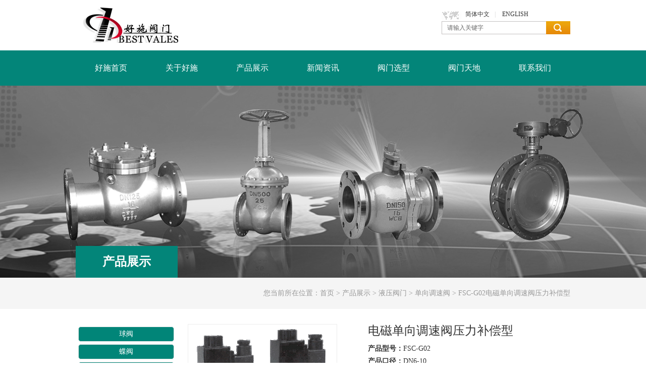

--- FILE ---
content_type: text/html
request_url: http://www.haoshifamen.com/product/?1537.html
body_size: 16133
content:
<!DOCTYPE html>
<html>
<head> 
<meta charset="gbk" />
<meta http-equiv="X-UA-Compatible" content="IE=edge,chrome=1" />
<meta name="viewport" content="width=device-width, initial-scale=1">
<title>电磁单向调速阀压力补偿型-FSC-G02电磁单向调速阀压力补偿型-中国驰名商标-上海好施阀门有限公司</title>
<meta name="keywords" content="上海好施阀门厂是中国《FSC-G02电磁单向调速阀压力补偿型》著名制造商。" />
<meta name="description" content="上海好施阀门厂成立于1982年，位于上海嘉定区工业园区北区958弄，于2005年改制为上海好施阀门有限公司。是国家一级生产企业单位，有近30年的生产、销售和自主研发经验，是全球金阀奖唯一的持有者及世界阀门协会的董事及终身会员。好施是全国生产阀门品种、规格最多的阀门厂家之一，产品广泛应用于工业、商业、石油化工、流体控制、家庭住宅、和环境保护等领域。" />
<link rel="stylesheet" type="text/css" href="../images/bootstrap.min.css" />
<link rel="stylesheet" type="text/css" href="../images/css_whir.css" />
<!--[if lt IE 9]>
<script type="text/javascript" src="/images/html5shiv.v3.72.min.js"></script>
<![endif]-->
<script type="text/javascript" src="/images/jquery-1.10.2.min.js"></script>
</head>
<body>
<script type="text/javascript">  
    function browserRedirect() {  
        var sUserAgent = navigator.userAgent.toLowerCase();
        var Android = sUserAgent.match(/android/i) == "android";
        var Linux =  sUserAgent.match(/linux/i) == "linux";
        var Mobi = sUserAgent.match(/mobi/i) == "mobi";
        var Pad = sUserAgent.match(/pad/i) == "pad";
        var IOS = sUserAgent.match(/ios/i) == "ios";
        var iPad = sUserAgent.match(/ipad/i) == "ipad";
        var iPhone = sUserAgent.match(/iphone/i) == "iphone";
        var Windows_Phone = sUserAgent.match(/windows iphone/i) == "windows iphone";
        var Symbian = sUserAgent.match(/symbian/i) == "symbian";  
        if ((Android || Linux) && Mobi && !Pad || (IOS && !iPad) || iPhone || Windows_Phone || Symbian){
            var curHref = window.location.href;
            if (curHref.indexOf("http://haoshifamen.com") == 0 ){window.location.href=curHref.replace("http://haoshifamen.com","http://m.haoshifamen.com");}
            if (curHref.indexOf("http://www.haoshifamen.com") == 0 ){window.location.href=curHref.replace("http://www.haoshifamen.com","http://m.haoshifamen.com");}}}  
    browserRedirect();
</script>
<header class="Header">
	<div class="Pagewidth Toper">
        <div class="logo"><a href='/index.asp'><img src="/images/logo.png" width="223" height="70" /></a></div>
        <div class="Top-right">
            <p class="languange"><a href='/index.asp' target="_blank" class="cur">简体中文</a>| <a href='#' target="_blank">ENGLISH</a></p>
            <form name="searchform" method="post" action="/s.asp"><div class="search">
            <input class="text" type="text" name="s" id="s" value="请输入关键字" onblur="if(this.value=='')this.value='请输入关键字';$(this).css('color','#ccc');" onfocus="if(this.value=='请输入关键字')this.value='';$(this).css('color','#000');"/>
            <input class="btn" type="submit" name="Submit2" value="&nbsp;" onClick="return check();">
            </div></form>
        </div>
    </div>
    <nav>
        <div class="Pagewidth">
            <ul class="ul">
               
                <li id="nav1"><a class="navA" href='/index.asp'>好施首页</a></li>

                <li id="nav2"><a class="navA" href='/about/'>关于好施</a>
                    <div class="sub">
                        <dl>

                            <dt><a href="/about/?qiyewenhua.html">企业文化</a></dt>

                            <dt><a href="/about/?zhizaonengli.html">制造能力</a></dt>

                            <dt><a href="/about/?daiyushuoming.html">待遇说明</a></dt>

                            <dt><a href="/about/?baiwenbaida.html">百问百答</a></dt>

                            <dt><a href="/about/?contact.html">联系我们</a></dt>

                        </dl>
                    </div>
</li>

                <li id="nav3"><a class="navA" href='/product.asp'>产品展示</a></li>

                <li id="nav4"><a class="navA" href='/cnews/?index.html'>新闻资讯</a>
                    <div class="sub">
                        <dl>

                            <dt><a href="/cnews/?hangye.html">行业新闻</a></dt>

                            <dt><a href="/cnews/?gongsi.html">公司新闻</a></dt>

                        </dl>
                    </div>
</li>

                <li id="nav5"><a class="navA" href='/cnews/?fmxx.html'>阀门选型</a>
                    <div class="sub">
                        <dl>

                            <dt><a href="/cnews/?famenxuanxing.html">阀门选型</a></dt>

                            <dt><a href="/cnews/?famenbianzhishuoming.html">阀门编制说明</a></dt>

                            <dt><a href="/cnews/?famenbianzhifangfa.html">阀门编制方法</a></dt>

                            <dt><a href="/cnews/?gongchengxuanxing.html">工程选型</a></dt>

                        </dl>
                    </div>
</li>

                <li id="nav6"><a class="navA" href='/cnews/?fmtd.html'>阀门天地</a>
                    <div class="sub">
                        <dl>

                            <dt><a href="/cnews/?famentiandi.html">阀门天地</a></dt>

                            <dt><a href="/cnews/?famengongzuoyuanli.html">阀门工作原理</a></dt>

                            <dt><a href="/cnews/?famenbiaozhunwenxian.html">阀门标准文献</a></dt>

                            <dt><a href="/cnews/?famenzonghezhishi.html">阀门综合知识</a></dt>

                            <dt><a href="/cnews/?famenziliaoxiazai.html">阀门资料下载</a></dt>

                        </dl>
                    </div>
</li>

                <li id="nav7"><a class="navA" href='/about/?contact.html'>联系我们</a></li>

                <div class="clear"></div>
            </ul>
        </div>
    </nav>
</header>
<script>
//下拉菜单
$(".Header nav li").hover(function() {
	$(this).find(".sub").stop().slideToggle();
});
$(".Header nav #nav3 dt").mouseover(function() {
	$(this).find(".hidebox").show();
}).mouseleave(function(){
	$(this).find(".hidebox").hide();
});
$(".Header nav #nav5 dt").mouseover(function() {

    if($(this).find('dd').size() > 0 ){
         $(this).find(".threesup").show(); 
    }
}).mouseleave(function(){
    $(this).find(".threesup").hide();
});
</script>

<aside class="Banner">

<span style="background-image:url(/images/product.jpg);"></span>

</aside>

<div class="Menu">
    <div class="Pagewidth">
         
 
<h1 class="columnname">产品展示</h1>
        <div class="Currents">
		您当前所在位置：<a href='/index.aspx'>首页</a> > <a href="/product.asp">产品展示</a> > <a href="/dalei/?105.html">液压阀门</a> > <a href="/xiaolei/?802.html">单向调速阀</a> > FSC-G02电磁单向调速阀压力补偿型
        </div>
    </div>
</div>

<div class="Container Pagewidth">
<div style="width:200px; float:left;">
<div class="flinfo">
<div class="fl">
<ul>

  <li><a href="/dalei/?121.html">球阀</a></li>

  <li><a href="/dalei/?123.html">蝶阀</a></li>

  <li><a href="/dalei/?122.html">闸阀</a></li>

  <li><a href="/dalei/?124.html">截止阀</a></li>

  <li><a href="/dalei/?153.html">止回阀</a></li>

  <li><a href="/dalei/?125.html">安全阀</a></li>

  <li><a href="/dalei/?128.html">调节阀</a></li>

  <li><a href="/dalei/?126.html">减压阀</a></li>

  <li><a href="/dalei/?127.html">疏水阀</a></li>

  <li><a href="/dalei/?130.html">电磁阀</a></li>

  <li><a href="/dalei/?134.html">呼吸阀</a></li>

  <li><a href="/dalei/?132.html">旋塞阀</a></li>

  <li><a href="/dalei/?133.html">柱塞阀</a></li>

  <li><a href="/dalei/?136.html">针型阀</a></li>

  <li><a href="/dalei/?135.html">过滤器</a></li>

  <li><a href="/dalei/?154.html">阻火器</a></li>

  <li><a href="/dalei/?138.html">放料阀</a></li>

  <li><a href="/dalei/?139.html">平衡阀</a></li>

  <li><a href="/dalei/?140.html">角座阀</a></li>

  <li><a href="/dalei/?141.html">隔膜阀</a></li>

  <li><a href="/dalei/?137.html">排气阀</a></li>

  <li><a href="/dalei/?155.html">排泥阀</a></li>

  <li><a href="/dalei/?156.html">排污阀</a></li>

  <li><a href="/dalei/?104.html">铜阀门</a></li>

  <li><a href="/dalei/?108.html">真空阀门</a></li>

  <li style='background:#e15218;'><a href="/dalei/?105.html">液压阀门</a></li>

  <li><a href="/dalei/?106.html">陶瓷阀门</a></li>

  <li><a href="/dalei/?107.html">低温阀门</a></li>

  <li><a href="/dalei/?111.html">保温阀门</a></li>

  <li><a href="/dalei/?109.html">锻钢阀门</a></li>

  <li><a href="/dalei/?110.html">电站阀门</a></li>

  <li><a href="/dalei/?112.html">美标阀门</a></li>

  <li><a href="/dalei/?113.html">日标阀门</a></li>

  <li><a href="/dalei/?114.html">德标阀门</a></li>

  <li><a href="/dalei/?117.html">波纹管阀门</a></li>

  <li><a href="/dalei/?142.html">水利控制阀</a></li>

  <li><a href="/dalei/?148.html">卫生级阀门</a></li>

  <li><a href="/dalei/?120.html">各种气体专用阀门</a></li>

  <li><a href="/dalei/?144.html">消防专用阀门</a></li>

  <li><a href="/dalei/?143.html">美国奥丰阀门</a></li>

  <li><a href="/dalei/?158.html">德国JACK捷克阀门</a></li>

  <li><a href="/dalei/?146.html">德国艾瑞ARI阀门</a></li>

  <li><a href="/dalei/?149.html">日本阀天VENN阀门</a></li>

  <li><a href="/dalei/?150.html">日本宫胁MIYAWAKI阀门</a></li>

  <li><a href="/dalei/?151.html">视镜</a></li>

  <li><a href="/dalei/?159.html">膜塞阀</a></li>

 </ul>
</div></div>
  <div class="clear"></div>
</div>
<div style="width:780px; float:right;">
    <article class="rightwidth">
    <div class="product-intro clearafter">
        <div class="preview-wrap clearafter">
           <ul class="bigImg">
              <li><a><img src="/images/upfile/201061421391864013.gif"/></a></li>
           </ul>
       </div>
       <div class="itemInfo-wrap">
           <h2 class="itemTitle">电磁单向调速阀压力补偿型</h2>
           <div class="txt">
              <b>产品型号：</b>FSC-G02<br><b>产品口径：</b>DN6-10<br><b>产品压力：</b>7MPa<br><b>产品材质：</b>铸铁、铸钢、不锈钢等<br><b>连接型式：</b><br><b>产品密封：</b><br><b>结构型式：</b><br><b>驱动方式：</b><br><strong>联系电话：</strong>021-51877967<br><strong>联系传真：</strong>021-51685388<br><strong>联系邮箱：</strong>haoshifamen@126.com<br><strong>资料下载：</strong>暂无<br><strong>联系地址：</strong>上海市松江区茸梅路1108弄
           </div>
       </div>
   </div>
    
    </article>
    <div class="rightwidth clearafter">
        <div class="pro-detail ">
            <div class="tab-main">
                <ul>
                    <li class="cur"><span>产品简介</span></li>
                </ul>
            </div>
            <div class="tab-con">
                <div class="item-con SinglePage">制造标准：中国GB、机械部JB、化工标准HG、美标API、ANSI、德标DIN、日本JIS、JPI、英标BS生产。阀体材质：铜、铸铁、铸钢、碳钢、WCB、WC6、WC9、20#、25#、锻钢、A105、F11、F22、不锈钢、304、304L、316、316L、铬钼钢、低温钢、钛合金钢等。工作压力1.0Mpa-50.0Mpa。工作温度：-196℃-650℃。连接方式：内螺纹、外螺纹、法兰、焊接、对焊、承插焊、卡套、卡箍。驱动方式：手动、气动、液动、电动。上海好施阀门有限公司有能力按照各国标准以及各种行业标准生产制造优质阀门。</div>
                
            </div>
        </div>
        <div class="pro-detail ">
            <div class="tab-main">
                <ul>
                    <a href="/dalei/?105.html"><li class="cur"><span>液压阀门</span></li></a>
                </ul>
            </div>
            <div class="tab-con">
                <div class="item-con SinglePage"><div class="flinfo">
<div class="fl">
  <dl>
  <dt ><a href="/xiaolei/?158.html">液压球阀</a></dt>

  <dt ><a href="/xiaolei/?159.html">液压截止阀</a></dt>

  <dt ><a href="/xiaolei/?160.html">单向阀</a></dt>

  <dt ><a href="/xiaolei/?267.html">液压安全阀</a></dt>

  <dt ><a href="/xiaolei/?163.html">液压锁</a></dt>

  <dt ><a href="/xiaolei/?161.html">溢流限压阀</a></dt>

  <dt ><a href="/xiaolei/?796.html">减压阀</a></dt>

  <dt ><a href="/xiaolei/?797.html">电磁溢流阀</a></dt>

  <dt ><a href="/xiaolei/?799.html">机械式换向阀</a></dt>

  <dt ><a href="/xiaolei/?800.html">电液换向阀</a></dt>

  <dt ><a href="/xiaolei/?795.html">电磁换向阀</a></dt>

  <dt ><a href="/xiaolei/?801.html">节流阀</a></dt>

  <dt  style='background:#e15218;'><a href="/xiaolei/?802.html" style='color:#ffffff;'>单向调速阀</a></dt>
</dl>
<div class="clear"></div>
</div>
</div></div>
                
            </div>
        </div>
        <div class="pro-detail ">
            <div class="tab-main">
                <ul>
                    <li class="cur"><span>产品详情</span></li>
                </ul>
            </div>
            <div class="tab-con">
                <div class="item-con SinglePage"><STRONG><FONT size=4>电磁单向调速阀压力补偿型FSC-G02特点</FONT></STRONG> 
<P>1、电磁单向调速阀压力补偿型FSC-G02带压力补偿装置，能维持稳定的流量，不受出入口压力差变化影响，能够精确地控制执行元件的速度。<BR>2、单向调速阀FSC-G02使一个方向的流量可以调节，而反向可自由流动，根据标牌刻度可方便调节或重新设定流量。<BR>3、适合控制机械动作快速、慢速及快速返回之用，非常适于工具机使用。<BR></P>
<H2><FONT size=4><B>电磁单向调速阀压力补偿型FSC-G02</B>型号说明</FONT></H2>
<TABLE style="WIDTH: 100%" cellSpacing=0 cellPadding=0 width="100%" border=1>
<TBODY>
<TR>
<TD>FSC</TD>
<TD>-G</TD>
<TD>03</TD>
<TD>-C</TD>
<TD>-2</TD>
<TD>-A2</TD>
<TD>6</TD></TR>
<TR>
<TD>系列号码</TD>
<TD>安装型式</TD>
<TD>油口尺寸</TD>
<TD>阀心型式</TD>
<TD>流量调整范围<BR>&#8467;/min</TD>
<TD>线圈型式</TD>
<TD>频率</TD></TR>
<TR>
<TD>
<P>FS：电磁调速阀<BR>FSC：单向调速阀</P></TD>
<TD>G：板式</TD>
<TD>02： 1/4"<BR>03： 3/8" </TD>
<TD>C：常开<BR>0：常开（标准）</TD>
<TD>2： 0.05-2<BR>4： 0.05-4 </TD>
<TD>A1：AC 110V<BR>A2：AC 220V<BR>A3：AC 380V<BR>D1：DC 12V<BR>D2：DC 24V </TD>
<TD>5： 50HZ<BR>6： 60HZ<BR>直流省略</TD></TR></TBODY></TABLE>
<H2><FONT size=4><B>电磁单向调速阀压力补偿型FSC-G02</B>规格表</FONT></H2>
<TABLE style="WIDTH: 100%" cellSpacing=0 cellPadding=0 width="100%" border=1>
<TBODY>
<TR>
<TD>型号</TD>
<TD>最高使用压力<BR>MPa</TD>
<TD>流量调整范围<BR>&#8467;/min</TD>
<TD>自由流量<BR>&#8467;/min</TD>
<TD>接续口径（PT）</TD>
<TD>重量Kg</TD></TR>
<TR>
<TD>FS-G02</TD>
<TD rowSpan=4>7</TD>
<TD rowSpan=4>2： 0.05&#8764;2<BR>4： 0.05&#8764;4 </TD>
<TD>20</TD>
<TD>1/4"</TD>
<TD>1.2</TD></TR>
<TR>
<TD class=xhao>FSC-G02</TD>
<TD>20</TD>
<TD>1/4"</TD>
<TD>2</TD></TR>
<TR>
<TD>FS-G03</TD>
<TD>30</TD>
<TD>3/8"</TD>
<TD>2.6</TD></TR>
<TR>
<TD>FSC-G03</TD>
<TD>30</TD>
<TD>3/8"</TD>
<TD>2.6</TD></TR></TBODY></TABLE>
<P>使用注意事项:<BR>1、标牌上10等份的刻度，每格的流量皆相同。<BR>2、电磁式只能一次调速。<BR>3、FS（C）-G03最高切换频率为60CMP。</P></div>
                
            </div>
        </div>
    </div>
    <div align="center">当前页面URL：<a href="http://www.haoshifamen.com/product/?1537.html">http://www.haoshifamen.com/product/?1537.html</a> 手机端URL：<a href="http://m.haoshifamen.com/product/?1537.html">http://m.haoshifamen.com/product/?1537.html</a></div>
   </div>
<div class="clear"></div>
</div>
<Footer class="Footer">
  <div class="Pagewidth">
    <div class="ewm">
    <a href="#" title="返回顶部"><img src="/images/up.png" alt="返回顶部" /></a> 
    </div>
    <dl><a href='/sitemap.asp'>网站地图</a><a href='/about/'>关于我们</a><a href="/product.asp">产品中心</a><a href='/about/?contact.html'>业务联系</a></dl>
    <dl>地址：上海市松江区茸梅路1108弄 电话：021-51877967 传真：021-51685388 邮箱：haoshifamen@126.com<br />
Copyright 2017 上海好施阀门有限公司 All Rights Reserved by <a href="http://www.haoshifamen.com/" target="_blank">www.haoshifamen.com</a> <a href="https://beian.miit.gov.cn/#/Integrated/recordQuery" target="_blank" rel="nofollow">沪ICP备10031936-1号</a></dl>
  </div>
</Footer>
</body>
</html>

--- FILE ---
content_type: text/css
request_url: http://www.haoshifamen.com/images/bootstrap.min.css
body_size: 1761
content:
article,aside,details,figcaption,figure,footer,header,hgroup,main,menu,nav,section,summary{display:block; margin:0;}
audio,canvas,progress,video{display:inline-block;vertical-align:baseline}
audio:not([controls]){display:none;height:0}
[hidden],template{display:none}
a{background-color:transparent;}
a:active,a:hover{outline:0}
abbr[title]{border-bottom:1px dotted}
b,strong{font-weight:700}
dfn{font-style:italic}
h1{margin:.67em 0;font-size:2em}
mark{color:#000;background:#ff0}
small{font-size:80%}
sub,sup{position:relative;font-size:75%;line-height:0;vertical-align:baseline}
sup{top:-.5em}
sub{bottom:-.25em}
img{border:0;vertical-align:middle; max-width:100%;}
svg:not(:root){overflow:hidden}
figure,fieldset{margin:0; padding:0;}
hr{height:0;-webkit-box-sizing:content-box;-moz-box-sizing:content-box;box-sizing:content-box}
pre{overflow:auto}
code,kbd,pre,samp{font-family:monospace,monospace;font-size:1em}
textarea,input,select {background:none; border:none;padding:0;}
button,input,optgroup,select,textarea{margin:0;font:inherit;color:inherit}
button{overflow:visible}
button,select{text-transform:none}
button,html input[type=button],input[type=reset],input[type=submit]{-webkit-appearance:button;cursor:pointer}
button[disabled],html input[disabled]{cursor:default}
button::-moz-focus-inner,input::-moz-focus-inner{padding:0;border:0}
input{line-height:normal}
input[type=checkbox],input[type=radio]{-webkit-box-sizing:border-box;-moz-box-sizing:border-box;box-sizing:border-box;padding:0}
input[type=number]::-webkit-inner-spin-button,input[type=number]::-webkit-outer-spin-button{height:auto}
input[type=search]{-webkit-box-sizing:content-box;-moz-box-sizing:content-box;box-sizing:content-box;-webkit-appearance:textfield}
input[type=search]::-webkit-search-cancel-button,input[type=search]::-webkit-search-decoration{-webkit-appearance:none}
legend{padding:0;border:0}
textarea{overflow:auto}
optgroup{font-weight:700}
table{border-spacing:0;border-collapse:collapse}
td,th{padding:0}
object{ border:none; border:0; overflow:hidden; vertical-align:top;}


*{-webkit-box-sizing:border-box;-moz-box-sizing:border-box;box-sizing:border-box;}
:after,:before{-webkit-box-sizing:border-box;-moz-box-sizing:border-box;box-sizing:border-box}
html{font-family:'Microsoft Yahei';font-size:12px;-webkit-text-size-adjust:100%;-ms-text-size-adjust:100%;-webkit-font-smoothing:antialiased;-webkit-tap-highlight-color:transparent;-webkit-tap-highlight:transparent; color:#666;}
body{margin:0; position:relative; min-width:980px; width:expression((documentElement.clientWidth < 980) ? "980px" : "100%" ); }
button,input,select,textarea{font-family:inherit;font-size:inherit;line-height:inherit}
dl,dd,dt,ul,li,ol{ margin:0; padding:0;}
ul,li{ list-style:none;}
a{ color:#333; text-decoration:none; noline: -webkit-tap-highlight-color:rgba(0,0,0,0);}
a:focus,a:hover{color:#038579;text-decoration:none;}
a:focus,a:link {outline:none; -moz-outline:none;}
.carousel-inner>.item>a>img,.carousel-inner>.item>img,.img-responsive,.thumbnail a>img,.thumbnail>img{display:block;max-width:100%;height:auto}
.img-rounded{border-radius:6px}
.img-thumbnail{display:inline-block;max-width:100%;height:auto;padding:4px;line-height:1.42857143;background-color:#fff;border:1px solid #ddd;border-radius:4px;-webkit-transition:all .2s ease-in-out;-o-transition:all .2s ease-in-out;transition:all .2s ease-in-out}
.img-circle{border-radius:50%}
[role=button]{cursor:pointer}
.h1,.h2,.h3,.h4,.h5,.h6,h1,h2,h3,h4,h5,h6{font-family:inherit;line-height:1.1;color:inherit}
.h1 .small,.h1 small,.h2 .small,.h2 small,.h3 .small,.h3 small,.h4 .small,.h4 small,.h5 .small,.h5 small,.h6 .small,.h6 small,h1 .small,h1 small,h2 .small,h2 small,h3 .small,h3 small,h4 .small,h4 small,h5 .small,h5 small,h6 .small,h6 small{font-weight:400;line-height:1;color:#777}
.h1,.h2,.h3,h1,h2,h3{margin-top:20px;margin-bottom:10px}
.h1 .small,.h1 small,.h2 .small,.h2 small,.h3 .small,.h3 small,h1 .small,h1 small,h2 .small,h2 small,h3 .small,h3 small{font-size:65%}
.h4,.h5,.h6,h4,h5,h6{margin-top:10px;margin-bottom:10px}
.h4 .small,.h4 small,.h5 .small,.h5 small,.h6 .small,.h6 small,h4 .small,h4 small,h5 .small,h5 small,h6 .small,h6 small{font-size:75%}
.h1,h1{font-size:36px}
.h2,h2{font-size:30px}
.h3,h3{font-size:24px}
.h4,h4{font-size:18px}
.h5,h5{font-size:16px}
.h6,h6{font-size:12px}
.h1,.h2.h3,.h4,.h5,.h6{ margin:0;}
dl{-webkit-margin-before:0;-webkit-margin-after:0;}
.clear{ display:block; width:100%; clear:both; height:0; overflow:hidden;*zoom:1;}
.clearafter:after,.clearfix,.joblist dl dt:after,.joblist dl dd:after,.jobform dl:after,.feedback dl:after{ content:"."; display:block; width:100%; height:0; overflow:hidden; *zoom:1;}
.hidden{ display:none;}
.Pagewidth{ width:980px; margin:0 auto; position:relative;}
.rightwidth{ width:780px; margin:0 auto; position:relative;}
.Container{ padding:20px 0; min-height:400px; height:400px; height:auto !important;}
.red{ color:#f00;}
.black{ color:#000;}
.blue{ color:#2f32a6;}
.green{ color:#009900;}
.font16{ font-size:16px;}
.margBot50{ margin-bottom:50px;}





--- FILE ---
content_type: text/css
request_url: http://www.haoshifamen.com/images/css_whir.css
body_size: 5017
content:
/*Header*/ 
.Header .Toper{ height:100px;}
.Header .logo{ position:absolute; top:10px; left:0; }
.Header .logo img{ height: 70px; margin-top: 5px; }
.Header .Top-right{ float:right; margin-top:20px; }
.Header .Top-right .languange{ margin:0; padding-bottom:5px; background:url(/images/Top_icon.jpg) no-repeat left center; padding-left:37px; color:#cfcfcf; }
.Header .Top-right .languange a{ display:inline-block; padding:0 10px; }
.Header .Top-right .languange .en{ color: #cfcfcf; }
.Header .search{ position:relative;}
.Header .search .text{ width: 255px; height:26px;  border:1px #c3c0c0 solid; text-indent:10px;line-height: 26px; }
.Header .search .btn{ border:none; background:none; position:absolute; right:0; top:0; width: 48px; height: 26px; padding: 0; background:url(/images/Top_search.jpg) no-repeat center; cursor:pointer; }
.Header nav{ background:#038579; }
.Header nav li{ float:left; position:relative; }
.Header nav li .navA{display:block; color:#fff; font-size:16px; width:140px; height:70px; line-height:70px; text-align:center; }
.Header nav li.on,
.Header nav li:hover{ background:#f1fffe; }
.Header nav li:hover  .navA{color: #038579; }
.Header .sub{ display: none; position: absolute;  z-index: 100; width: 100%;  top:70px; left:0; background: #038579; }
.Header .threesup{position: absolute;left: 140px;width: 171px;background:#089e90;display: none;top: 0px;padding: 0;}
.Header dl{ padding:20px 0 30px 0; }
.Header dt{ line-height: 40px; height: 40px; width: 100%; text-align: center; }
.Header dt a{ color: #fff; font-size: 14px;border-bottom: 1px solid #1dafa1; padding: 10px 10px; }
.Header dt a:hover{ color:#e8950b; }
.threesup dd a{display: block;padding: 0px;}
/*Header End*/ 

/*.Footer*/
.Footer{ background:url(/images/Bottom-bg.jpg) repeat left top; padding:20px 0; color:#d9deda;}
.Footer  a{ color:#d9deda;}
.Footer  a:hover{ color:#e84f25;}
.Footer .ewm{ position:absolute; right:0; top:0;}
.Footer .ewm img{ width:39px; height:39px;}
.Footer .links{ position:absolute; right:90px; top:0; z-index:30;}
.Footer .links ol{ position:relative;text-align:right;}
.Footer .links ol .list{ display:none; position:absolute; bottom:30px; right:0; padding:10px 0;background:url(/images/Bottom-bg.jpg) repeat left top; width:100%; max-width:200px; border-radius:3px 3px 0 0;}
.Footer .links ol .list dt{ line-height:28px; text-align:left;}
.Footer .links ol .list dt a{ display:block; padding:0 10px;}
.Footer .links ol .sel{ background:url(/images/Bottom-select_bg.png) no-repeat; width:193px; display:inline-block; height:30px; line-height:30px; color:#b0b0b0; padding-left:20px;text-align:left;}
.Footer .links p{ margin:0; padding-top:15px; }
.Footer dl{ padding:6px 0; font-size:14px;}
.Footer dl a{ margin-right:18px;}
/*.Footer End*/

/*pages*/
.Pages{zoom:1; overflow:hidden; text-align:center; padding:30px 0 30px;}
.Pages span{ padding:0px 3px; display:inline-block;}
.Pages a{ display:inline-block; margin:0px 2px; border:1px solid #c1c1c1; padding:5px 1em; color:#494949;}
.Pages a:hover{ background:#fefefe;}
.Pages .p_cur,.Pages .p_count,.Pages .p_total,.Pages .p_jump{ display:none;}
.Pages .p_cur b{ color:#F00;}
.Pages .p_count b{ color:#F00;}
.Pages .p_total b{ color:#F00;}
.Pages .p_page em{ font-style:normal;}
.Pages .p_page em a{}
.Pages .p_page em a.a_cur{ color:#fff; background:#038579; border-color:#038579;}
.Pages .p_page b{ font-weight:normal;}
.Pages .i_text{ width:30px; padding:0px; text-align:center; font-size:12px; border:inset 1px #ddd; background:#fff;}
.Pages .i_button { position:relative; top:5px; width:32px; height:20px; cursor:pointer; border:none;}
/*pages end*/

/*.HomeBanner*/ 
.HomeBanner { position: relative; }
.HomeBanner .ban{ height:200px; }
.HomeBanner .hd{ position:absolute; z-index:4; bottom: 20px; text-align:center; width:100%;}
.HomeBanner .hd span{ background:url(/images/Banner_li.png) no-repeat right center; width: 12px; height: 12px; margin-right:10px; cursor:pointer; display:inline-block; *display:inline; *zoom:1; }
.HomeBanner .hd span.on{ background:url(/images/Banner_li.png) no-repeat left center; }
.HomeBanner .bd{ z-index:0; }
.HomeBanner .bd li{ width:100%; height:auto; }
.HomeBanner .bd li a{ display:block; height:200px;}
.HomeBanner .prev,.HomeBanner .next{ position:absolute; font-size:80px; font-weight:bold; font-family:"瀹嬩綋"; top:50%; margin-top:-50px; line-height:100px; height:100px; color:rgba(255,255,255,0.45)}
.HomeBanner .prev{ left:5%;}
.HomeBanner .next{ right:5%;}
.HomeBanner .prev:hover,.HomeBanner .next:hover{ color:rgba(255,255,255,0.95)}
/*.HomeBanner End*/ 


/*Index star*/
.flinfo{ margin:0 auto 20px; font-size:14px; border-bottom:1px solid #f6f6f6; padding:10px 0 10px 0; min-height:100px;}
.flinfo .fl ul li{border: 1px solid #e8e8e8; padding:5px 15px ; margin:5px; background:#018578;border-radius:5px;width:190px;}
.flinfo .fl ul li a{color:#fff; text-align:center; display:block; font-size: 14px; }
.flinfo .fl ul li:hover{ background:#e15218;}
.flinfo .fl dl dt{float: left; border: 1px solid #e8e8e8; padding:2px 5px ; margin:2px; border-radius:5px;}
.flinfo .fl dl dt:hover{ background:#e15218;}
.flinfo .fl dl dt a:hover{color:#FFFFFF;}

.H-Floor1{ padding:20px 0 0 0;}
.H-Floor1 .title{ border:1px solid #ebebeb; height:58px; margin-bottom:0px; background:#f8f8f8; position:relative;}
.H-Floor1 .title span{font-size: 24px; color: #333; font-weight: 900; display:inline-block; border-top: 5px solid #038579;  margin: -1px 0px 0px 20px; line-height: 45px; width:124px; text-align: center;}
.H-Floor1 .title a{font-size: 14px; width: 110px; height: 32px; background:url(/images/Hicon_more.png) center; line-height: 32px; color: #fff;  padding-left: 15px; position:absolute; right:13px; top:13px;}
.fenlei {border:1px solid #ebebeb; height:170px; margin-bottom:0px; background:#F4F4F4; position:relative;}
.fenlei dl dt{border: 1px solid #e8e8e8; padding:5px 15px ; margin:5px; background:#018578;border-radius:5px;}
.fenlei dl dt a{text-align:center; display:block; font-size: 14px; }
.fenlei dl dt:hover{ background:#e15218;}
.fenlei dl dt a:hover{color:#fff;}
.H-Floor1 ul{ margin-right:-50px;}
.H-Floor1 ul li{ float:left; width:280px; margin-right: 25px; border: 1px solid #e8e8e8; margin-bottom: 20px; transition: 0.5s;}
.H-Floor1 ul li .pic{ width:125px; height:150px;}
.H-Floor1 ul li img{ margin-left: 5px; max-width:130px; max-height:150px; float: left;}
.H-Floor1 ul li:hover{box-shadow: 1px 3px 4px #ccc;}
.H-Floor1 h1{  font-size: 24px;line-height: 35px;color: #018578; margin:0 10px; border-bottom: 1px dotted #c0c0c0; text-align: center;overflow:  hidden; white-space: nowrap; -o-text-overflow: ellipsis; text-overflow:  ellipsis;}
.H-Floor1 h1 a{color: #018578;}
.H-Floor1 ul li figure{ font-size: 12px; line-height: 20px; height: 110px; padding: 0 20px; margin:25px 0; overflow:hidden;}

.H-Floor2 .title{ width: 780px; border:1px solid #ebebeb; height:58px; margin-bottom:10px; background:#f8f8f8; position:relative;}
.H-Floor2 .title span{font-size: 24px; color: #333; font-weight: 900; display:inline-block; border-top: 5px solid #038579;  margin: -1px 0px 0px 20px; line-height: 45px; width:97px;}
.H-Floor2 .title a{font-size: 14px; display: block; width: 110px; height: 32px; background:url(/images/Hicon_more.png) center; line-height: 32px; color: #fff; padding-left: 15px; position:absolute; right:13px; top:13px}
.H-Floor2 .news{ width:780px; float:left;}
.H-Floor2 .new_news{ width:780px; padding-bottom: 40px; float:right;}
.H-Floor2 .ul{ padding:20px; margin-right:-25px; background:#fff;}
.H-Floor2 .ul li{background:url(/images/Banner_li.png) no-repeat left center; width:340px; float:left; display:block; margin-right:25px;}
.H-Floor2 .ul li span{ font-size:16px; color:#333;}
.H-Floor2 .ul li .tit{ font-size:16px;  display: block; margin:10px 0; line-height:24px; height:24px; overflow: hidden; padding-left:15px;}
.H-Floor2 .ul li .pic{ display:block;}
.H-Floor2 .ul li .pic img{ width:340px; height:130px;}
.H-Floor2 .ul li figure{ overflow: hidden; font-size:14px; color:#666; margin:0px; line-height:24px; height:150px;}
.H-Floor2 .ul li .more{ font-size:14px; color:#fff; width:120px; height:34px; line-height:30px; text-align:center; display:block; border-bottom:2px solid #d4d4d4; background:#018578;padding-bottom: 0px;}
.H-Floor2 .ul li .more:hover{ background:#e15218;}
/*Index end*/




.Banner{ text-align:center; width:100%; overflow:hidden;}
.Banner span{height:381px; display:block; background-position: center center; background-repeat:no-repeat;}

.Menu{ background:#f5f5f5; height:62px; line-height:62px;}
.Menu .menu-one{}
.Menu .oneli{ float:left; width:164px; text-align:center; font-size:15px; height:62px; position:relative; }
.Menu .aboutmenu .oneli{ width:115px;}
.Menu .oneli .menuA{overflow:  hidden; white-space: nowrap; -o-text-overflow: ellipsis; text-overflow:  ellipsis; display:block;font-weight:bold; padding:0 10px; }
.Menu .oneli.cur{ border-bottom:2px solid #038579;}
.Menu .oneli.cur .menuA{ color:#038579;}
.Menu .twodl{ position:absolute; top:62px; background:#f5f5f5; z-index:5;width:100%; display:none;}
.Menu .twodl dd{ padding:15px 10px; line-height:20px;}
.Menu .twodl dd a{ color:#666; font-size:14px;}
.Menu .twodl dd a:hover{ color:#038579;}
.columnname{ margin:0; width:202px; height:63px; line-height:63px; text-align:center; font-size:24px; color:#fff; position:absolute; top:-63px; left:0; background:#038579;}

.Currents{ padding:0;color:#999; font-size:14px; position:absolute; right:0; top:0; text-align:right;}
.Currents a{ color:#999;}
.Currents a:hover{ color:#038579;}
.Currents span{ color:#999;}

.SinglePage{text-justify:inter-ideograph; text-align:justify; word-wrap:break-word; overflow:hidden; line-height:2em; color:#666; font-size:14px; padding:15px 0; }
.columncn { font-size: 33px; margin: 0; color: #e3e3e3;}
.columnen { font-size: 82px;  color: #e3e3e3;  text-transform: uppercase;  margin: 0;}

.indexlist{ position:relative; margin:0 auto;}
.indexlist li{ width:185px; float:left; margin:0px 5px; text-align:center;}
.indexlist li a{ display:block;}
.indexlist li .pic{ width:185px; height:185px; border:1px solid #ededed;}
.indexlist li .pic img{ max-width:183px; max-height:183px;}
.indexlist li .tit{overflow:  hidden; white-space: nowrap; -o-text-overflow: ellipsis; text-overflow:  ellipsis; font-size:14px; margin:5px 0 10px;}
.indexlist li:hover .pic{box-shadow: 1px 3px 4px #ccc;}
.indexlist li:hover .tit{ color:#038579;}

.productlist{ padding:10px 0 0}
.productlist li{ position:relative; display:block; width:100%; margin-bottom:20px;}
.productlist li .pic{ position:absolute; left:0; top:0; width:185px; height:185px; text-align:center; display:block;border:1px solid #ededed;}
.productlist li .pic img{ vertical-align:middle;max-width:183px; max-height:183px;}
.productlist li .txt{ margin-left:190px; font-size:14px; height:185px; border-bottom:1px solid #e5e5e5;line-height:20px;}
.productlist li .txt .tit{ margin:0; padding:2px 0;}
.productlist li .txt .tit a{ display:block;overflow:  hidden; white-space: nowrap; -o-text-overflow: ellipsis; text-overflow:  ellipsis; font-size:15px;}
.productlist li .txt xh{ color:#999;}
.productlist li .txt .con{ padding:2px 5px;height:150px; overflow:hidden;}
.productlist li:hover .pic{box-shadow: 1px 3px 4px #ccc;}
.productlist li:hover .txt{box-shadow: 1px 3px 4px #ccc; color:#038579;}

.product-intro{ padding:10px 0 30px; border-bottom:1px solid #e0e0e0;}
.preview-wrap{ position: relative;overflow: hidden; width: 339px; float:left;}
.preview-wrap .bigImg{ position: relative;text-align: center;vertical-align:middle; }
.preview-wrap .bigImg li img{ vertical-align:middle; max-width:337px; max-height:340px; border:1px solid #ededed;  }
.preview-wrap .smallScroll{ height: 70px; width:339px; position:relative;}
.preview-wrap .sPrev,.preview-wrap .sNext{ position:absolute; top:50%; margin-top:-12px; display:block; color:#bcbcbc; width:30px; font-size:20px; height:25px; line-height:22px; text-align:center; font-family:"瀹嬩綋"; left:0;}
.preview-wrap .sNext{ right:0; left:auto;}
.preview-wrap .sPrev:hover,.preview-wrap .sNext:hover{color:#329c92;}
.preview-wrap .prevStop,.preview-wrap .nextStop,.preview-wrap .prevStop:hover,.preview-wrap .nextStop:hover{color:#bcbcbc; cursor:default;}
.itemInfo-wrap{ float:left; margin-left:40px; width:400px;}
.itemInfo-wrap .itemTitle{ color:#333; font-size:24px;font-weight:normal;margin: 0px;}
.itemInfo-wrap .txt{ line-height:25px; font-size:14px; padding:10px 0 10px; color:#333;}
.pro-detail{ padding:10px 30px 10px 0; min-height:100px;}
.pro-detail .tab-main{}
.pro-detail .tab-main li{ display:inline-block;background:#f2f2f2; width:143px; height:39px; line-height:39px;  cursor:pointer; text-align:center;font-size:15px; color:#333; margin-right:10px;}
.pro-detail .tab-main li.cur{ background:#038579; color:#fff;}
.pro-detail .tab-con{padding:10px 0 0;}

.newslist{ padding:10px 0 0}
.newslist li{ position:relative; display:block; width:100%; margin-bottom:20px;}
.newslist li .pic{ position:absolute; left:0; top:0; width:279px; height:159px; text-align:center; display:block;}
.newslist li .pic img{ vertical-align:middle;width:279px; height:159px;}
.newslist li .txt{ margin-left:297px; font-size:14px; height:159px; border-bottom:1px solid #e5e5e5;line-height:24px;}
.newslist li .txt .tit{ margin:0; padding:15px 0;}
.newslist li .txt .tit a{ display:block;overflow:  hidden; white-space: nowrap; -o-text-overflow: ellipsis; text-overflow:  ellipsis; font-size:15px;}
.newslist li .txt time{ color:#999;}
.newslist li .txt .con{  height:72px; overflow:hidden;}

.newinfo{ margin:0 auto 20px; font-size:14px; border-bottom:1px solid #f6f6f6; padding-bottom:20px; min-height:200px;}
.newinfo .ntitle{ text-align:center; font-size:16px; color:#038579; border-bottom:1px solid #f6f6f6; padding-bottom:1.5em; margin-bottom:0;}
.newinfo  .ntime{ display:block; color:#999; font-size:14px; font-weight:normal; line-height:30px; text-align:center; padding-bottom:20px;}
.PrevNextBox{ position:relative;}
.PrevNextBox dl{overflow:  hidden; white-space: nowrap; -o-text-overflow: ellipsis; text-overflow:  ellipsis; width:45%;}
.PrevNextBox dl .none{ color:#999;}
.PrevNextBox dl.prepage{ float:left;}
.PrevNextBox dl.nextpage{ float:right; text-align:right;}
.PrevNextBox .goback{ margin:0; font-weight:normal; font-size:14px; position:absolute; top:7px; left:50%; margin-left:-32px;}
.PrevNextBox .goback a{ color:#038579;}


.Businesslist{ margin:0 -2%; padding:20px 0; position:relative;}
.Businesslist li{ float:left; margin:20px 2%; border:1px solid #e5e5e5; padding:20px; line-height:24px; width:46%; height:178px;}
.Businesslist li .tit{ font-size:15px; margin:0;}
.Businesslist li .txt{ font-size:14px; text-transform:uppercase;}

.investorlist{ margin:0 -36px; position:relative; }
.investorlist li{ width:352px; float:left; margin:15px 36px; text-align:center;}
.investorlist li a{ display:block;}
.investorlist li .pic{ width:352px; height:255px; border:1px solid #fff;}
.investorlist li .pic img{ width:350px; height:253px;}
.investorlist li .tit{overflow:  hidden; white-space: nowrap; -o-text-overflow: ellipsis; text-overflow:  ellipsis; font-size:14px; margin:10px 0 0;}
.investorlist li:hover .pic{box-shadow: 1px 3px 4px #ccc;}
.investorlist li:hover .tit{ color:#038579;}

.jobmenu{ text-align:center; margin-top:10px;}
.jobmenu li{ display:inline-block; *display:inline; *zoom:1; width:139px; height:35px; line-height:35px; margin:10px 15px;}
.jobmenu li a{ display:block; color:#038579; font-size:15px; font-weight:bold; background:#e3e3e3;}
.jobmenu li.cur a{ color:#fff; background:#038579;}


.joblist{ padding:30px 0 20px;}
.joblist dl{ cursor:pointer; line-height:49px; font-size:14px; border-bottom:1px solid #fff;}
.joblist dl dt{ background:#038579;}
.joblist dl span{ float:left; width:25%;  padding:0.5em 0 0.5em 0; text-align:center;}
.joblist dl span.first{ border-left:none;}
.joblist dl dt span{ color:#fff; font-size:15px; width:25%;}
.joblist dl dd{ background:#e3e3e3;}
.joblist dl figure{ display:none;}
.joblist dl.cur figure{border-top:1px solid #fff; padding:20px 300px 20px 80px; position:relative;}
.joblist dl.cur figure .con{ line-height:33px;}
.joblist dl.cur figure figcaption{ font-weight:bold; color:#333; font-size:15px;}
.joblist dl.cur .throw{ background:#038579; width:120px; text-align:center; color:#fff; position:absolute; right:3%; bottom:35%; line-height:35px;}

.jobform{ padding:30px 0 0;}
.jobform dl{ background:#fff; border:#efefef solid 1px; padding:0.9em 0; margin:0 auto 1.1em; max-width:500px; line-height:1.5em; font-size:14px;}
.jobform dl dt{ padding:0 1em; color:#777; float:left; text-align:right; width:100px; }
.jobform dl dd{ padding:0 0.5em; float:left; width:76%;}
.jobform dl dd .text{ width:100%;}
.jobform dl.last{ border:none;}
.jobform .btn{ width:45%; float:right; background:#ccc; color:#fff; font-size:14px; font-weight:bold; padding:10px 0; border-radius:0; letter-spacing:0.5em;}
.jobform .btn.submit{ float:left; background:#038579;}


/*Honor*/
.Honorlist{ margin:0 -36px; position:relative;}
.Honorlist ul{}
.Honorlist li{ float:left; width:352px; float:left; margin:15px 36px; text-align:center;}
.Honorlist li.first{ margin-left:0;}
.Honorlist li a{ display:block;}
.Honorlist li .pic{ width:352px; height:229px; border:1px solid #fff;}
.Honorlist li .pic img{ width:350px; height:227px;}
.Honorlist li .title{overflow:  hidden; white-space: nowrap; -o-text-overflow: ellipsis; text-overflow:  ellipsis; font-size:14px; margin:10px 0 0;}
.Honorlist li:hover .pic{ box-shadow: 1px 3px 4px #ccc;}
.Honorlist li:hover .title{color:#038579;}
/*Honor End*/

/*History*/
.history{padding:4em 0 2em; min-height:300px; height:300px; height:auto !important; position:relative; margin-bottom:3em;}
.historylist{ background:url(/images/hiscroll_bg.png) repeat-y left top; overflow:hidden; padding-bottom:2em;margin:0 auto;  width:100%; }
.historylist ul{  zoom:1;}
.historylist ul li{ background:url(/images/his_li_ico.png) no-repeat 2px 10px; padding-left:150px; position:relative; padding-bottom:2em; margin-bottom:2em; /*top:-1.25em;*/}
.historylist ul li.even{ float:left;}
.historylist ul li time{ background:url(/images/his_date_ico.png) no-repeat 0 -123px; position:absolute; top:0; left:35px; height:32px; line-height:32px; width:97px; padding-left:20px; font-size:14px;}
.historylist ul li figure{ max-width:637px; line-height:2em;font-size:14px;}
.historylist ul li figure dl{}
.historylist ul li .line{ display:block; width:40%; position: absolute; left:20px; bottom:0; height:1px; background-color:#eaeaea;}
.historylist ul li:hover{  background:url(/images/his_li_ico_hover.png) no-repeat 2px 6px;}
.historylist ul li:hover time{ background-position:0 0; color:#fff;}
.historylist ul li:hover figure{ color:#038579;}
.historylist .hd{ overflow:hidden; bottom:0em; position:absolute; background:url(/images/ul_Bot.png) no-repeat left top; height:58px; margin:0; /*top:-2.3em;*/ left:0; width:100%;}
.historylist .hd .prev,.historylist .hd .next{ display:block;  height:28px; width:47px;bottom:0; position:absolute;  overflow:hidden; cursor:pointer; background:url("/images/his_slaw.png")0 0 no-repeat;left:40px;}
.historylist .hd .next{ background-position:-58px -28px;  left:100px;}
.historylist .hd .prev:hover{ background-position:0 -28px;  }
.historylist .hd .next:hover{ background-position:-58px 0px;  }
.historylist .bd{ padding:0;   }
.historylist .bd ul{ overflow:hidden; zoom:1; }
.historylist .bd ul li{ zoom:1; }
/*History End*/

.subcompanylist{}
.subcompanylist li{ border-bottom:1px dashed #ccc; line-height:33px;overflow:  hidden; white-space: nowrap; -o-text-overflow: ellipsis; text-overflow:  ellipsis; font-size:14px; padding:10px 0; margin-bottom:5px; }
.subcompanylist li span{ padding-right:5px;}
.video{ text-align:center; padding:20px 0;}
.video span{ display:block; font-size:1.25em; color:#333; margin:1em 0 1.5em 0;}

.feedback{ margin:2em auto; width:600px;}
.feedback h2{ font-weight:bold; color:#333; font-size:1.125em;}
.feedback .feed_L{ float:left; width:49%;}
.feedback .feed_R{ float:right; width:49%;}
.feedback dl{ margin-bottom:1.1em; font-size:1.125em; line-height:3em;}
.feedback dl dt{ width:80px;  float:left; text-align:right; padding-right:1em; font-weight:normal;}
.feedback dl dd{ float:left; width:500px;}
.feedback dl .red{ color:#f00;}
.feedback dl dd input,.feedback dl dd textarea{ width:99%;border:1px solid #dfdfdf; padding:0 5px;}
.feedback dl dd textarea{ height:16em; line-height:2em;overflow:hidden; resize:none;}
.feedback dl dd input.textcode{ width:54%;}
.feedback dl dd .imgcode{  max-width:80px; float:right;}
.feedback dl dd .btn.submit{ background:#038579; text-align:center; width:130px; color:#fff; font-size:15px; line-height:39px; height:39px;}
.feedback dl dd input.text{ font-size:14px; height:40px; line-height:16px; padding:11px 5px;}


.jobsearch dl {    border: 1px solid #ededed;    float: left;    height: 50px;    line-height: 50px;    margin-right: 30px;}
.jobsearch dl.JSdl {    margin-right: 0;    position: relative;}
.jobsearch dl.JSdl .Jsearchinput {	height: 50px;	line-height: 50px;}
.jobsearch dl select {	display: block;    /*height: 50px;    line-height: 50px;*/   padding: 14px 0px;    min-width:160px;}
.jobsearch dl.JSdl .Jsearchbtn {    background: url("/images/Jsearchbtn.png") no-repeat scroll center center;    height: 50px;    line-height: 50px;    position: absolute;     right: 8px;  top: 0;    width: 21px;}

.link_a{font-size: 16px;font-weight: bold;}
.li_a .add{cursor: pointer;font-size: 14px;display: block;width: 85px;height: 35px;background: #038579;color: #fff;text-align: center;line-height: 35px;position: absolute;right: 0;top: 10px;}
.subcompanylist li{position: relative;}
.Faq_list .txtCont{display: none;}
.li_a span.ons{background: #e15218;}

.sub dt{position: relative;}
.Header .hidebox{position: absolute;left: 171px;width: 202px;background:#089e90;display: none;top: 0px;padding: 0;}

/*.hidebox dd{width: 202px;}*/
.hidebox dd a{display: block;padding: 0px;}

.cateSig h2{ margin:0; font-size:16px; text-align:center; padding:20px 0;}
.cateSig .txtcon{ line-height:24px;}